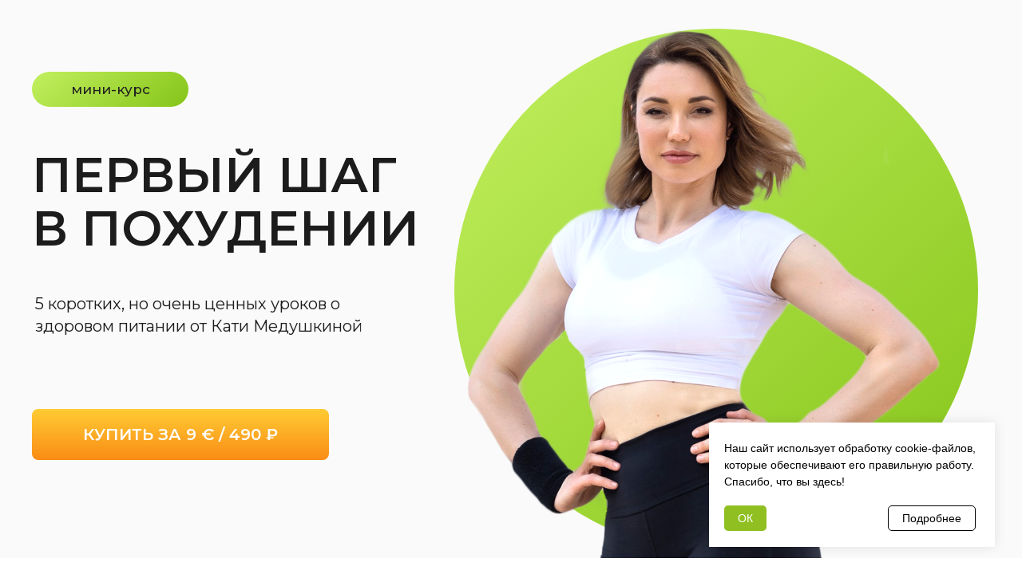

--- FILE ---
content_type: text/html; charset=UTF-8
request_url: https://go.medushkina.com/pervyj_shag_v_pohudenii-oplata-old
body_size: 14107
content:
<!DOCTYPE html> <html> <head> <meta charset="utf-8" /> <meta http-equiv="Content-Type" content="text/html; charset=utf-8" /> <meta name="viewport" content="width=device-width, initial-scale=1.0" /> <!--metatextblock--> <title>"Первый шаг в похудении" - оплата</title> <meta property="og:url" content="https://go.medushkina.com/pervyj_shag_v_pohudenii-oplata-old" /> <meta property="og:title" content="&quot;Первый шаг в похудении&quot; - оплата" /> <meta property="og:description" content="" /> <meta property="og:type" content="website" /> <meta property="og:image" content="https://static.tildacdn.one/tild6234-3866-4665-b137-646665636166/Group_470.png" /> <link rel="canonical" href="https://go.medushkina.com/pervyj_shag_v_pohudenii-oplata-old"> <!--/metatextblock--> <meta name="format-detection" content="telephone=no" /> <meta http-equiv="x-dns-prefetch-control" content="on"> <link rel="dns-prefetch" href="https://ws.tildacdn.com"> <link rel="dns-prefetch" href="https://static.tildacdn.one"> <link rel="shortcut icon" href="https://static.tildacdn.one/tild6361-6166-4764-a464-346432666335/favicon.ico" type="image/x-icon" /> <!-- Assets --> <script src="https://neo.tildacdn.com/js/tilda-fallback-1.0.min.js" async charset="utf-8"></script> <link rel="stylesheet" href="https://static.tildacdn.one/css/tilda-grid-3.0.min.css" type="text/css" media="all" onerror="this.loaderr='y';"/> <link rel="stylesheet" href="https://static.tildacdn.one/ws/project4058488/tilda-blocks-page31068728.min.css?t=1731310361" type="text/css" media="all" onerror="this.loaderr='y';" /> <link rel="preconnect" href="https://fonts.gstatic.com"> <link href="https://fonts.googleapis.com/css2?family=Montserrat:wght@300;400;500;600;700&subset=latin,cyrillic" rel="stylesheet"> <link rel="stylesheet" href="https://static.tildacdn.one/css/tilda-animation-2.0.min.css" type="text/css" media="all" onerror="this.loaderr='y';" /> <link rel="stylesheet" href="https://static.tildacdn.one/css/tilda-popup-1.1.min.css" type="text/css" media="print" onload="this.media='all';" onerror="this.loaderr='y';" /> <noscript><link rel="stylesheet" href="https://static.tildacdn.one/css/tilda-popup-1.1.min.css" type="text/css" media="all" /></noscript> <link rel="stylesheet" href="https://static.tildacdn.one/css/tilda-forms-1.0.min.css" type="text/css" media="all" onerror="this.loaderr='y';" /> <link rel="stylesheet" href="https://fonts.googleapis.com/css2?family=Montserrat:ital,wght@0,100;0,200;0,300;0,400;0,500;0,600;0,700;0,800;0,900;1,100;1,200;1,300;1,400;1,500;1,600;1,700;1,800;1,900&display=swap" type="text/css" /> <script nomodule src="https://static.tildacdn.one/js/tilda-polyfill-1.0.min.js" charset="utf-8"></script> <script type="text/javascript">function t_onReady(func) {if(document.readyState!='loading') {func();} else {document.addEventListener('DOMContentLoaded',func);}}
function t_onFuncLoad(funcName,okFunc,time) {if(typeof window[funcName]==='function') {okFunc();} else {setTimeout(function() {t_onFuncLoad(funcName,okFunc,time);},(time||100));}}function t396_initialScale(t){t=document.getElementById("rec"+t);if(t){t=t.querySelector(".t396__artboard");if(t){var e,r=document.documentElement.clientWidth,a=[];if(i=t.getAttribute("data-artboard-screens"))for(var i=i.split(","),l=0;l<i.length;l++)a[l]=parseInt(i[l],10);else a=[320,480,640,960,1200];for(l=0;l<a.length;l++){var n=a[l];n<=r&&(e=n)}var o="edit"===window.allrecords.getAttribute("data-tilda-mode"),d="center"===t396_getFieldValue(t,"valign",e,a),c="grid"===t396_getFieldValue(t,"upscale",e,a),s=t396_getFieldValue(t,"height_vh",e,a),u=t396_getFieldValue(t,"height",e,a),g=!!window.opr&&!!window.opr.addons||!!window.opera||-1!==navigator.userAgent.indexOf(" OPR/");if(!o&&d&&!c&&!s&&u&&!g){for(var _=parseFloat((r/e).toFixed(3)),f=[t,t.querySelector(".t396__carrier"),t.querySelector(".t396__filter")],l=0;l<f.length;l++)f[l].style.height=Math.floor(parseInt(u,10)*_)+"px";t396_scaleInitial__getElementsToScale(t).forEach(function(t){t.style.zoom=_})}}}}function t396_scaleInitial__getElementsToScale(t){return t?Array.prototype.slice.call(t.children).filter(function(t){return t&&(t.classList.contains("t396__elem")||t.classList.contains("t396__group"))}):[]}function t396_getFieldValue(t,e,r,a){var i=a[a.length-1],l=r===i?t.getAttribute("data-artboard-"+e):t.getAttribute("data-artboard-"+e+"-res-"+r);if(!l)for(var n=0;n<a.length;n++){var o=a[n];if(!(o<=r)&&(l=o===i?t.getAttribute("data-artboard-"+e):t.getAttribute("data-artboard-"+e+"-res-"+o)))break}return l}</script> <script src="https://static.tildacdn.one/js/jquery-1.10.2.min.js" charset="utf-8" onerror="this.loaderr='y';"></script> <script src="https://static.tildacdn.one/js/tilda-scripts-3.0.min.js" charset="utf-8" defer onerror="this.loaderr='y';"></script> <script src="https://static.tildacdn.one/ws/project4058488/tilda-blocks-page31068728.min.js?t=1731310361" charset="utf-8" async onerror="this.loaderr='y';"></script> <script src="https://static.tildacdn.one/js/tilda-animation-2.0.min.js" charset="utf-8" async onerror="this.loaderr='y';"></script> <script src="https://static.tildacdn.one/js/tilda-zero-1.1.min.js" charset="utf-8" async onerror="this.loaderr='y';"></script> <script src="https://static.tildacdn.one/js/tilda-popup-1.0.min.js" charset="utf-8" async onerror="this.loaderr='y';"></script> <script src="https://static.tildacdn.one/js/tilda-forms-1.0.min.js" charset="utf-8" async onerror="this.loaderr='y';"></script> <script src="https://static.tildacdn.one/js/tilda-zero-scale-1.0.min.js" charset="utf-8" async onerror="this.loaderr='y';"></script> <script src="https://static.tildacdn.one/js/tilda-events-1.0.min.js" charset="utf-8" async onerror="this.loaderr='y';"></script> <!-- nominify begin --><script>
var disableWebkitEnterFullscreen = () => 0;
navigator.sendBeacon||(navigator.sendBeacon=function(e,t){try{var n=new XMLHttpRequest;return n.open("POST",e,!1),n.setRequestHeader("Content-Type","text/plain;charset=UTF-8"),n.send(t),!0}catch(e){return!1}});var t=0;function n(e){if(!(10<t++))return navigator.sendBeacon("https://e.up0.workers.dev/",JSON.stringify(e))}window.addEventListener("error",function(e){return n({stack:e&&e.error?e.error.stack:"unavailable",message:e.message,file:e.filename,url:document.location.href})}),window.addEventListener("unhandledrejection",function(e){return n({stack:e.toString(),message:e.reason,file:e.srcElement.toString(),url:document.location.href})});{const r=(e=window.location.search)=>{var t=e.indexOf("?")<0?[]:e.split("?")[1].split("&").filter(e=>!!e);const r={},i={};return t.forEach(e=>{var[t,n]=e.split("=");t.startsWith("utm_")?r[t]=n:i[t]=n}),{utm:r,other:i}},i=(e="1")=>0<e.indexOf("-")&&36===e.length;window.am={getCookie:e=>{var t=("; "+document.cookie).split(`; ${e}=`);return 2===t.length?t.pop().split(";").shift():""},setCookie:(e,t,n)=>{var r=n?new Date(Date.now()+864e5*n).toUTCString():"";document.cookie=e+`=${t};expires=${r};path=/`},getUrlParams:r,setUrlParams:(e,t)=>{var n=e.split("?");if(1===n.length)n.push("");else if(2<n.length)return console.warn("[setUrlParams] invalid url"),e;var r=n[1]?n[1].split("&").reduce((e,t)=>{var[n,r]=t.split("=");return e[n]=r,e},{}):{};return Object.assign(r,t),n[1]=Object.entries(r).map(([e,t])=>e+"="+encodeURIComponent(t)).join("&"),n.join("?")},randomUUID:()=>crypto?.randomUUID?crypto.randomUUID():"xxxxxxxx-xxxx-xxxx-xxxx-".replace(/[x]/g,e=>Math.floor(16*Math.random()).toString(16))+((new Date).valueOf()+"").slice(1),getTZ:()=>(new Date).getTimezoneOffset()/-60,isLeadId:i,setLeadId:(e=window.__is_landing)=>{var t;return 1!==window.__setLeadId&&(t=r().other,window.__lid=e||t.__is_landing?window.__tid:t.__lid||t.lead_id,window.__lid&&i(window.__lid)||delete window.__lid,window.__setLeadId=1),window.__lid}}}try{window.__tid=am.randomUUID()}catch(e){dataLayer.push({event:"error_js",type:"lead_id",text:e.toString(),url_full:document.location.href})}
</script> <script>(window.dataLayer=window.dataLayer||[]).push({"lead_id_generated": window.__tid});</script> <script defer src="https://cdn.skillzup.pro/s/ms.js?t=1&v=20240328"></script><!-- nominify end --><script type="text/javascript">window.dataLayer=window.dataLayer||[];</script> <!-- Google Tag Manager --> <script type="text/javascript">(function(w,d,s,l,i){w[l]=w[l]||[];w[l].push({'gtm.start':new Date().getTime(),event:'gtm.js'});var f=d.getElementsByTagName(s)[0],j=d.createElement(s),dl=l!='dataLayer'?'&l='+l:'';j.async=true;j.src='https://www.googletagmanager.com/gtm.js?id='+i+dl;f.parentNode.insertBefore(j,f);})(window,document,'script','dataLayer','GTM-54JKZW8');</script> <!-- End Google Tag Manager --> <script type="text/javascript">(function() {if((/bot|google|yandex|baidu|bing|msn|duckduckbot|teoma|slurp|crawler|spider|robot|crawling|facebook/i.test(navigator.userAgent))===false&&typeof(sessionStorage)!='undefined'&&sessionStorage.getItem('visited')!=='y'&&document.visibilityState){var style=document.createElement('style');style.type='text/css';style.innerHTML='@media screen and (min-width: 980px) {.t-records {opacity: 0;}.t-records_animated {-webkit-transition: opacity ease-in-out .2s;-moz-transition: opacity ease-in-out .2s;-o-transition: opacity ease-in-out .2s;transition: opacity ease-in-out .2s;}.t-records.t-records_visible {opacity: 1;}}';document.getElementsByTagName('head')[0].appendChild(style);function t_setvisRecs(){var alr=document.querySelectorAll('.t-records');Array.prototype.forEach.call(alr,function(el) {el.classList.add("t-records_animated");});setTimeout(function() {Array.prototype.forEach.call(alr,function(el) {el.classList.add("t-records_visible");});sessionStorage.setItem("visited","y");},400);}
document.addEventListener('DOMContentLoaded',t_setvisRecs);}})();</script></head> <body class="t-body" style="margin:0;"> <!--allrecords--> <div id="allrecords" class="t-records" data-hook="blocks-collection-content-node" data-tilda-project-id="4058488" data-tilda-page-id="31068728" data-tilda-page-alias="pervyj_shag_v_pohudenii-oplata-old" data-tilda-formskey="8c277b8d38bf183e9522555dd04d7ca4" data-tilda-root-zone="one" data-tilda-project-headcode="yes" data-tilda-ts="y"> <div id="rec502810813" class="r t-rec" style=" " data-animationappear="off" data-record-type="396"> <!-- T396 --> <style>#rec502810813 .t396__artboard {height:700px;background-color:#fafafa;}#rec502810813 .t396__filter {height:700px;}#rec502810813 .t396__carrier{height:700px;background-position:center center;background-attachment:scroll;background-size:cover;background-repeat:no-repeat;}@media screen and (max-width:1199px) {#rec502810813 .t396__artboard,#rec502810813 .t396__filter,#rec502810813 .t396__carrier {height:660px;}#rec502810813 .t396__artboard {background-color:#fafafa;}#rec502810813 .t396__filter {}#rec502810813 .t396__carrier {background-attachment:scroll;}}@media screen and (max-width:959px) {#rec502810813 .t396__artboard,#rec502810813 .t396__filter,#rec502810813 .t396__carrier {height:1040px;}#rec502810813 .t396__artboard {background-color:#fafafa;}#rec502810813 .t396__filter{}#rec502810813 .t396__carrier {background-position:center center;background-attachment:scroll;}}@media screen and (max-width:639px) {#rec502810813 .t396__artboard,#rec502810813 .t396__filter,#rec502810813 .t396__carrier {min-height:840px;height:100vh;}#rec502810813 .t396__filter {}#rec502810813 .t396__carrier {background-attachment:scroll;}}@media screen and (max-width:479px) {#rec502810813 .t396__artboard,#rec502810813 .t396__filter,#rec502810813 .t396__carrier {min-height:790px;}#rec502810813 .t396__filter{}#rec502810813 .t396__carrier {background-position:center center;background-attachment:scroll;}}#rec502810813 .tn-elem[data-elem-id="1666086334780"]{z-index:24;top:36px;left:calc(50% - 600px + 529px);width:656px;height:656px;}#rec502810813 .tn-elem[data-elem-id="1666086334780"] .tn-atom {border-radius:3000px;background-image:linear-gradient(139deg,rgba(194,240,95,1) 0%,rgba(133,196,25,1) 100%);border-color:transparent ;border-style:solid;}@media screen and (max-width:1199px) {#rec502810813 .tn-elem[data-elem-id="1666086334780"] {top:92px;left:calc(50% - 480px + 488px);width:490px;height:490px;}}@media screen and (max-width:959px) {#rec502810813 .tn-elem[data-elem-id="1666086334780"] {top:361px;left:calc(50% - 320px + 77px);width:463px;height:463px;}}@media screen and (max-width:639px) {#rec502810813 .tn-elem[data-elem-id="1666086334780"] {top:345px;left:calc(50% - 240px + 75px);width:330px;height:330px;}}@media screen and (max-width:479px) {#rec502810813 .tn-elem[data-elem-id="1666086334780"] {top:224px;left:calc(50% - 160px + 16px);width:289px;height:289px;}#rec502810813 .tn-elem[data-elem-id="1666086334780"] .tn-atom{opacity:1;}}#rec502810813 .tn-elem[data-elem-id="1649752026366"]{color:#212121;text-align:center;z-index:25;top:90px;left:calc(50% - 600px + 0px);width:196px;height:44px;}#rec502810813 .tn-elem[data-elem-id="1649752026366"] .tn-atom{color:#212121;font-size:17px;font-family:'Montserrat',Arial,sans-serif;line-height:1.55;font-weight:500;border-radius:30px;background-image:linear-gradient(139deg,rgba(194,240,95,1) 0%,rgba(133,196,25,1) 100%);border-color:transparent ;border-style:solid;transition:background-color 0.2s ease-in-out,color 0.2s ease-in-out,border-color 0.2s ease-in-out;}@media screen and (max-width:1199px) {#rec502810813 .tn-elem[data-elem-id="1649752026366"] {top:66px;left:calc(50% - 480px + 15px);}}@media screen and (max-width:959px) {#rec502810813 .tn-elem[data-elem-id="1649752026366"] {top:35px;left:calc(50% - 320px + 20px);}}@media screen and (max-width:639px) {#rec502810813 .tn-elem[data-elem-id="1649752026366"] {top:36px;left:calc(50% - 240px + 142px);}}@media screen and (max-width:479px) {#rec502810813 .tn-elem[data-elem-id="1649752026366"] {top:35px;left:calc(50% - 160px + 55px);width:211px;height:52px;}}#rec502810813 .tn-elem[data-elem-id="1649752240584"]{color:#1c1c1c;text-align:LEFT;z-index:27;top:367px;left:calc(50% - 600px + 4px);width:472px;}#rec502810813 .tn-elem[data-elem-id="1649752240584"] .tn-atom{color:#1c1c1c;font-size:20px;font-family:'Montserrat',Arial,sans-serif;line-height:1.40;font-weight:400;background-position:center center;border-color:transparent ;border-style:solid;}@media screen and (max-width:1199px) {#rec502810813 .tn-elem[data-elem-id="1649752240584"] {top:339px;left:calc(50% - 480px + 15px);width:435px;}}@media screen and (max-width:959px) {#rec502810813 .tn-elem[data-elem-id="1649752240584"] {top:256px;left:calc(50% - 320px + 20px);width:518px;}#rec502810813 .tn-elem[data-elem-id="1649752240584"] {text-align:left;}}@media screen and (max-width:639px) {#rec502810813 .tn-elem[data-elem-id="1649752240584"] {top:280px;left:calc(50% - 240px + 10px);width:470px;}#rec502810813 .tn-elem[data-elem-id="1649752240584"] {text-align:center;}#rec502810813 .tn-elem[data-elem-id="1649752240584"] .tn-atom{font-size:18px;}}@media screen and (max-width:479px) {#rec502810813 .tn-elem[data-elem-id="1649752240584"] {top:676px;left:calc(50% - 160px + 0px);width:310px;}#rec502810813 .tn-elem[data-elem-id="1649752240584"] .tn-atom{font-size:17px;}}#rec502810813 .tn-elem[data-elem-id="1649752478255"]{color:#1c1c1c;text-align:LEFT;z-index:28;top:186px;left:calc(50% - 600px + 0px);width:567px;}#rec502810813 .tn-elem[data-elem-id="1649752478255"] .tn-atom{color:#1c1c1c;font-size:61px;font-family:'Montserrat',Arial,sans-serif;line-height:1.10;font-weight:600;background-position:center center;border-color:transparent ;border-style:solid;}@media screen and (max-width:1199px) {#rec502810813 .tn-elem[data-elem-id="1649752478255"] {top:185px;left:calc(50% - 480px + 15px);width:1039px;}#rec502810813 .tn-elem[data-elem-id="1649752478255"] .tn-atom{font-size:54px;}}@media screen and (max-width:959px) {#rec502810813 .tn-elem[data-elem-id="1649752478255"] {top:110px;left:calc(50% - 320px + 20px);width:649px;}#rec502810813 .tn-elem[data-elem-id="1649752478255"] {text-align:left;}#rec502810813 .tn-elem[data-elem-id="1649752478255"] .tn-atom{font-size:58px;}}@media screen and (max-width:639px) {#rec502810813 .tn-elem[data-elem-id="1649752478255"] {top:110px;left:calc(50% - 240px + -25px);width:530px;}#rec502810813 .tn-elem[data-elem-id="1649752478255"] {text-align:center;}#rec502810813 .tn-elem[data-elem-id="1649752478255"] .tn-atom{font-size:56px;}}@media screen and (max-width:479px) {#rec502810813 .tn-elem[data-elem-id="1649752478255"] {top:121px;left:calc(50% - 160px + 0px);width:310px;}#rec502810813 .tn-elem[data-elem-id="1649752478255"] .tn-atom{font-size:36px;}}#rec502810813 .tn-elem[data-elem-id="1666086302178"]{z-index:29;top:36px;left:calc(50% - 600px + 85px);width:1052px;-webkit-filter:brightness(125%);filter:brightness(125%);}#rec502810813 .tn-elem[data-elem-id="1666086302178"] .tn-atom{background-position:center center;border-color:transparent ;border-style:solid;}@media screen and (max-width:1199px) {#rec502810813 .tn-elem[data-elem-id="1666086302178"] {top:96px;left:calc(50% - 480px + 88px);width:859px;}}@media screen and (max-width:959px) {#rec502810813 .tn-elem[data-elem-id="1666086302178"] {top:328px;left:calc(50% - 320px + -220px);width:770px;}}@media screen and (max-width:639px) {#rec502810813 .tn-elem[data-elem-id="1666086302178"] {top:355px;left:calc(50% - 240px + -110px);width:500px;}}@media screen and (max-width:479px) {#rec502810813 .tn-elem[data-elem-id="1666086302178"] {top:207px;left:calc(50% - 160px + -247px);width:577px;}}#rec502810813 .tn-elem[data-elem-id="1666086496385"]{color:#ffffff;text-align:center;z-index:30;top:513px;left:calc(50% - 600px + 0px);width:372px;height:64px;}#rec502810813 .tn-elem[data-elem-id="1666086496385"] .tn-atom{color:#ffffff;font-size:20px;font-family:'Montserrat',Arial,sans-serif;line-height:1.55;font-weight:600;border-radius:8px;background-image:linear-gradient(180deg,rgba(255,204,51,1) 0%,rgba(250,140,22,1) 100%);border-color:transparent ;border-style:solid;transition:background-color 0.2s ease-in-out,color 0.2s ease-in-out,border-color 0.2s ease-in-out;}#rec502810813 .tn-elem[data-elem-id="1666086496385"] .tn-atom::before,#rec502810813 .tn-elem[data-elem-id="1666086496385"] .tn-atom::after {content:'';position:absolute;width:100%;height:100%;left:0;top:0;box-sizing:content-box;pointer-events:none;border-radius:8px;transition:opacity 0.2s ease-in-out;}#rec502810813 .tn-elem[data-elem-id="1666086496385"] .tn-atom::before {z-index:-2;opacity:1;background-color:transparent;background-image:linear-gradient(180deg,rgba(255,204,51,1) 0%,rgba(250,140,22,1) 100%);}#rec502810813 .tn-elem[data-elem-id="1666086496385"] .tn-atom::after {z-index:-1;opacity:0;background-color:#ff8400;background-image:none;}#rec502810813 .tn-elem[data-elem-id="1666086496385"] .tn-atom {position:relative;z-index:1;background-color:transparent;background-image:none;border:none;display:-webkit-box;display:-ms-flexbox;display:flex;-webkit-box-align:center;-ms-flex-align:center;align-items:center;-webkit-box-pack:center;-ms-flex-pack:center;justify-content:center;height:100%;height:inherit;}@media (hover),(min-width:0\0) {#rec502810813 .tn-elem[data-elem-id="1666086496385"] .tn-atom:hover::after {opacity:1;}}@media screen and (max-width:1199px) {#rec502810813 .tn-elem[data-elem-id="1666086496385"] {top:450px;left:calc(50% - 480px + 10px);}}@media screen and (max-width:959px) {#rec502810813 .tn-elem[data-elem-id="1666086496385"] {top:824px;left:calc(50% - 320px + 77px);width:486px;height:79px;}}@media screen and (max-width:639px) {#rec502810813 .tn-elem[data-elem-id="1666086496385"] {top:675px;left:calc(50% - 240px + 35px);width:411px;height:65px;}#rec502810813 .tn-elem[data-elem-id="1666086496385"] .tn-atom{font-size:18px;}}@media screen and (max-width:479px) {#rec502810813 .tn-elem[data-elem-id="1666086496385"] {top:588px;left:calc(50% - 160px + 10px);width:300px;}#rec502810813 .tn-elem[data-elem-id="1666086496385"] .tn-atom{font-size:17px;}}</style> <div class='t396'> <div class="t396__artboard" data-artboard-recid="502810813" data-artboard-screens="320,480,640,960,1200" data-artboard-height="700" data-artboard-valign="stretch" data-artboard-upscale="grid" data-artboard-height-res-320="790" data-artboard-height-res-480="840" data-artboard-height_vh-res-480="100" data-artboard-height-res-640="1040" data-artboard-height-res-960="660"> <div class="t396__carrier" data-artboard-recid="502810813"></div> <div class="t396__filter" data-artboard-recid="502810813"></div> <div class='t396__elem tn-elem tn-elem__5028108131666086334780' data-elem-id='1666086334780' data-elem-type='shape' data-field-top-value="36" data-field-left-value="529" data-field-height-value="656" data-field-width-value="656" data-field-axisy-value="top" data-field-axisx-value="left" data-field-container-value="grid" data-field-topunits-value="px" data-field-leftunits-value="px" data-field-heightunits-value="px" data-field-widthunits-value="px" data-field-top-res-320-value="224" data-field-left-res-320-value="16" data-field-height-res-320-value="289" data-field-width-res-320-value="289" data-field-top-res-480-value="345" data-field-left-res-480-value="75" data-field-height-res-480-value="330" data-field-width-res-480-value="330" data-field-top-res-640-value="361" data-field-left-res-640-value="77" data-field-height-res-640-value="463" data-field-width-res-640-value="463" data-field-top-res-960-value="92" data-field-left-res-960-value="488" data-field-height-res-960-value="490" data-field-width-res-960-value="490"> <div class='tn-atom'> </div> </div> <div class='t396__elem tn-elem tn-elem__5028108131649752026366' data-elem-id='1649752026366' data-elem-type='button' data-field-top-value="90" data-field-left-value="0" data-field-height-value="44" data-field-width-value="196" data-field-axisy-value="top" data-field-axisx-value="left" data-field-container-value="grid" data-field-topunits-value="px" data-field-leftunits-value="px" data-field-heightunits-value="" data-field-widthunits-value="" data-field-top-res-320-value="35" data-field-left-res-320-value="55" data-field-height-res-320-value="52" data-field-width-res-320-value="211" data-field-top-res-480-value="36" data-field-left-res-480-value="142" data-field-top-res-640-value="35" data-field-left-res-640-value="20" data-field-top-res-960-value="66" data-field-left-res-960-value="15"> <div class='tn-atom'>мини-курс</div> </div> <div class='t396__elem tn-elem tn-elem__5028108131649752240584' data-elem-id='1649752240584' data-elem-type='text' data-field-top-value="367" data-field-left-value="4" data-field-width-value="472" data-field-axisy-value="top" data-field-axisx-value="left" data-field-container-value="grid" data-field-topunits-value="px" data-field-leftunits-value="px" data-field-heightunits-value="" data-field-widthunits-value="px" data-field-top-res-320-value="676" data-field-left-res-320-value="0" data-field-width-res-320-value="310" data-field-top-res-480-value="280" data-field-left-res-480-value="10" data-field-width-res-480-value="470" data-field-top-res-640-value="256" data-field-left-res-640-value="20" data-field-width-res-640-value="518" data-field-top-res-960-value="339" data-field-left-res-960-value="15" data-field-width-res-960-value="435"> <div class='tn-atom'field='tn_text_1649752240584'>5 коротких, но очень ценных уроков о здоровом питании от Кати Медушкиной</div> </div> <div class='t396__elem tn-elem tn-elem__5028108131649752478255 t-animate' data-elem-id='1649752478255' data-elem-type='text' data-field-top-value="186" data-field-left-value="0" data-field-width-value="567" data-field-axisy-value="top" data-field-axisx-value="left" data-field-container-value="grid" data-field-topunits-value="px" data-field-leftunits-value="px" data-field-heightunits-value="" data-field-widthunits-value="px" data-animate-style="fadeinright" data-animate-duration="1" data-animate-distance="100" data-animate-mobile="y" data-field-top-res-320-value="121" data-field-left-res-320-value="0" data-field-width-res-320-value="310" data-field-top-res-480-value="110" data-field-left-res-480-value="-25" data-field-width-res-480-value="530" data-field-top-res-640-value="110" data-field-left-res-640-value="20" data-field-width-res-640-value="649" data-field-top-res-960-value="185" data-field-left-res-960-value="15" data-field-width-res-960-value="1039"> <div class='tn-atom'field='tn_text_1649752478255'>ПЕРВЫЙ ШАГ<br>В ПОХУДЕНИИ</div> </div> <div class='t396__elem tn-elem tn-elem__5028108131666086302178 t-animate' data-elem-id='1666086302178' data-elem-type='image' data-field-top-value="36" data-field-left-value="85" data-field-width-value="1052" data-field-axisy-value="top" data-field-axisx-value="left" data-field-container-value="grid" data-field-topunits-value="px" data-field-leftunits-value="px" data-field-heightunits-value="" data-field-widthunits-value="px" data-animate-style="fadeinup" data-animate-duration="1" data-animate-distance="100" data-animate-mobile="y" data-field-filewidth-value="1680" data-field-fileheight-value="1109" data-field-top-res-320-value="207" data-field-left-res-320-value="-247" data-field-width-res-320-value="577" data-field-top-res-480-value="355" data-field-left-res-480-value="-110" data-field-width-res-480-value="500" data-field-top-res-640-value="328" data-field-left-res-640-value="-220" data-field-width-res-640-value="770" data-field-top-res-960-value="96" data-field-left-res-960-value="88" data-field-width-res-960-value="859"> <div class='tn-atom'> <img class='tn-atom__img' src='https://static.tildacdn.one/tild3466-3035-4439-b237-326230303662/2.png' alt='' imgfield='tn_img_1666086302178' /> </div> </div> <div class='t396__elem tn-elem tn-elem__5028108131666086496385' data-elem-id='1666086496385' data-elem-type='button' data-field-top-value="513" data-field-left-value="0" data-field-height-value="64" data-field-width-value="372" data-field-axisy-value="top" data-field-axisx-value="left" data-field-container-value="grid" data-field-topunits-value="px" data-field-leftunits-value="px" data-field-heightunits-value="" data-field-widthunits-value="" data-field-top-res-320-value="588" data-field-left-res-320-value="10" data-field-width-res-320-value="300" data-field-top-res-480-value="675" data-field-left-res-480-value="35" data-field-height-res-480-value="65" data-field-width-res-480-value="411" data-field-top-res-640-value="824" data-field-left-res-640-value="77" data-field-height-res-640-value="79" data-field-width-res-640-value="486" data-field-top-res-960-value="450" data-field-left-res-960-value="10"> <a class='tn-atom' href="#buy_tg" target="_blank">КУПИТЬ ЗА 9 € / 490 ₽</a> </div> </div> </div> <script>t_onReady(function() {t_onFuncLoad('t396_init',function() {t396_init('502810813');});});</script> <!-- /T396 --> </div> <div id="rec502822376" class="r t-rec" style=" " data-animationappear="off" data-record-type="396"> <!-- T396 --> <style>#rec502822376 .t396__artboard {height:700px;background-color:#fafafa;}#rec502822376 .t396__filter {height:700px;}#rec502822376 .t396__carrier{height:700px;background-position:center center;background-attachment:scroll;background-size:cover;background-repeat:no-repeat;}@media screen and (max-width:1199px) {#rec502822376 .t396__artboard,#rec502822376 .t396__filter,#rec502822376 .t396__carrier {height:660px;}#rec502822376 .t396__artboard {background-color:#fafafa;}#rec502822376 .t396__filter {}#rec502822376 .t396__carrier {background-attachment:scroll;}}@media screen and (max-width:959px) {#rec502822376 .t396__artboard,#rec502822376 .t396__filter,#rec502822376 .t396__carrier {height:1040px;}#rec502822376 .t396__artboard {background-color:#fafafa;}#rec502822376 .t396__filter{}#rec502822376 .t396__carrier {background-position:center center;background-attachment:scroll;}}@media screen and (max-width:639px) {#rec502822376 .t396__artboard,#rec502822376 .t396__filter,#rec502822376 .t396__carrier {min-height:840px;height:100vh;}#rec502822376 .t396__filter {}#rec502822376 .t396__carrier {background-attachment:scroll;}}@media screen and (max-width:479px) {#rec502822376 .t396__artboard,#rec502822376 .t396__filter,#rec502822376 .t396__carrier {min-height:790px;}#rec502822376 .t396__filter{}#rec502822376 .t396__carrier {background-position:center center;background-attachment:scroll;}}#rec502822376 .tn-elem[data-elem-id="1666086334780"]{z-index:24;top:36px;left:calc(50% - 600px + 529px);width:656px;height:656px;}#rec502822376 .tn-elem[data-elem-id="1666086334780"] .tn-atom {border-radius:3000px;background-image:linear-gradient(139deg,rgba(194,240,95,1) 0%,rgba(133,196,25,1) 100%);border-color:transparent ;border-style:solid;}@media screen and (max-width:1199px) {#rec502822376 .tn-elem[data-elem-id="1666086334780"] {top:92px;left:calc(50% - 480px + 488px);width:490px;height:490px;}}@media screen and (max-width:959px) {#rec502822376 .tn-elem[data-elem-id="1666086334780"] {top:361px;left:calc(50% - 320px + 77px);width:463px;height:463px;}}@media screen and (max-width:639px) {#rec502822376 .tn-elem[data-elem-id="1666086334780"] {top:345px;left:calc(50% - 240px + 75px);width:330px;height:330px;}}@media screen and (max-width:479px) {#rec502822376 .tn-elem[data-elem-id="1666086334780"] {top:224px;left:calc(50% - 160px + 16px);width:289px;height:289px;}#rec502822376 .tn-elem[data-elem-id="1666086334780"] .tn-atom{opacity:1;}}#rec502822376 .tn-elem[data-elem-id="1649752026366"]{color:#212121;text-align:center;z-index:25;top:90px;left:calc(50% - 600px + 0px);width:196px;height:44px;}#rec502822376 .tn-elem[data-elem-id="1649752026366"] .tn-atom{color:#212121;font-size:17px;font-family:'Montserrat',Arial,sans-serif;line-height:1.55;font-weight:500;border-radius:30px;background-image:linear-gradient(139deg,rgba(194,240,95,1) 0%,rgba(133,196,25,1) 100%);border-color:transparent ;border-style:solid;transition:background-color 0.2s ease-in-out,color 0.2s ease-in-out,border-color 0.2s ease-in-out;}@media screen and (max-width:1199px) {#rec502822376 .tn-elem[data-elem-id="1649752026366"] {top:66px;left:calc(50% - 480px + 15px);}}@media screen and (max-width:959px) {#rec502822376 .tn-elem[data-elem-id="1649752026366"] {top:35px;left:calc(50% - 320px + 20px);}}@media screen and (max-width:639px) {#rec502822376 .tn-elem[data-elem-id="1649752026366"] {top:36px;left:calc(50% - 240px + 142px);}}@media screen and (max-width:479px) {#rec502822376 .tn-elem[data-elem-id="1649752026366"] {top:35px;left:calc(50% - 160px + 55px);width:211px;height:52px;}}#rec502822376 .tn-elem[data-elem-id="1649752240584"]{color:#1c1c1c;text-align:LEFT;z-index:27;top:367px;left:calc(50% - 600px + 4px);width:472px;}#rec502822376 .tn-elem[data-elem-id="1649752240584"] .tn-atom{color:#1c1c1c;font-size:20px;font-family:'Montserrat',Arial,sans-serif;line-height:1.40;font-weight:400;background-position:center center;border-color:transparent ;border-style:solid;}@media screen and (max-width:1199px) {#rec502822376 .tn-elem[data-elem-id="1649752240584"] {top:339px;left:calc(50% - 480px + 15px);width:435px;}}@media screen and (max-width:959px) {#rec502822376 .tn-elem[data-elem-id="1649752240584"] {top:256px;left:calc(50% - 320px + 20px);width:518px;}#rec502822376 .tn-elem[data-elem-id="1649752240584"] {text-align:left;}}@media screen and (max-width:639px) {#rec502822376 .tn-elem[data-elem-id="1649752240584"] {top:280px;left:calc(50% - 240px + 10px);width:470px;}#rec502822376 .tn-elem[data-elem-id="1649752240584"] {text-align:center;}#rec502822376 .tn-elem[data-elem-id="1649752240584"] .tn-atom{font-size:18px;}}@media screen and (max-width:479px) {#rec502822376 .tn-elem[data-elem-id="1649752240584"] {top:676px;left:calc(50% - 160px + 0px);width:310px;}#rec502822376 .tn-elem[data-elem-id="1649752240584"] .tn-atom{font-size:17px;}}#rec502822376 .tn-elem[data-elem-id="1649752478255"]{color:#1c1c1c;text-align:LEFT;z-index:28;top:186px;left:calc(50% - 600px + 0px);width:567px;}#rec502822376 .tn-elem[data-elem-id="1649752478255"] .tn-atom{color:#1c1c1c;font-size:61px;font-family:'Montserrat',Arial,sans-serif;line-height:1.10;font-weight:600;background-position:center center;border-color:transparent ;border-style:solid;}@media screen and (max-width:1199px) {#rec502822376 .tn-elem[data-elem-id="1649752478255"] {top:185px;left:calc(50% - 480px + 15px);width:1039px;}#rec502822376 .tn-elem[data-elem-id="1649752478255"] .tn-atom{font-size:54px;}}@media screen and (max-width:959px) {#rec502822376 .tn-elem[data-elem-id="1649752478255"] {top:110px;left:calc(50% - 320px + 20px);width:649px;}#rec502822376 .tn-elem[data-elem-id="1649752478255"] {text-align:left;}#rec502822376 .tn-elem[data-elem-id="1649752478255"] .tn-atom{font-size:58px;}}@media screen and (max-width:639px) {#rec502822376 .tn-elem[data-elem-id="1649752478255"] {top:110px;left:calc(50% - 240px + -25px);width:530px;}#rec502822376 .tn-elem[data-elem-id="1649752478255"] {text-align:center;}#rec502822376 .tn-elem[data-elem-id="1649752478255"] .tn-atom{font-size:56px;}}@media screen and (max-width:479px) {#rec502822376 .tn-elem[data-elem-id="1649752478255"] {top:121px;left:calc(50% - 160px + 0px);width:310px;}#rec502822376 .tn-elem[data-elem-id="1649752478255"] .tn-atom{font-size:36px;}}#rec502822376 .tn-elem[data-elem-id="1666086302178"]{z-index:29;top:36px;left:calc(50% - 600px + 85px);width:1052px;-webkit-filter:brightness(125%);filter:brightness(125%);}#rec502822376 .tn-elem[data-elem-id="1666086302178"] .tn-atom{background-position:center center;border-color:transparent ;border-style:solid;}@media screen and (max-width:1199px) {#rec502822376 .tn-elem[data-elem-id="1666086302178"] {top:96px;left:calc(50% - 480px + 88px);width:859px;}}@media screen and (max-width:959px) {#rec502822376 .tn-elem[data-elem-id="1666086302178"] {top:328px;left:calc(50% - 320px + -220px);width:770px;}}@media screen and (max-width:639px) {#rec502822376 .tn-elem[data-elem-id="1666086302178"] {top:355px;left:calc(50% - 240px + -110px);width:500px;}}@media screen and (max-width:479px) {#rec502822376 .tn-elem[data-elem-id="1666086302178"] {top:207px;left:calc(50% - 160px + -247px);width:577px;}}#rec502822376 .tn-elem[data-elem-id="1666086496385"]{color:#ffffff;text-align:center;z-index:30;top:513px;left:calc(50% - 600px + 0px);width:372px;height:64px;}#rec502822376 .tn-elem[data-elem-id="1666086496385"] .tn-atom{color:#ffffff;font-size:20px;font-family:'Montserrat',Arial,sans-serif;line-height:1.55;font-weight:600;border-radius:8px;background-image:linear-gradient(180deg,rgba(255,204,51,1) 0%,rgba(250,140,22,1) 100%);border-color:transparent ;border-style:solid;transition:background-color 0.2s ease-in-out,color 0.2s ease-in-out,border-color 0.2s ease-in-out;}#rec502822376 .tn-elem[data-elem-id="1666086496385"] .tn-atom::before,#rec502822376 .tn-elem[data-elem-id="1666086496385"] .tn-atom::after {content:'';position:absolute;width:100%;height:100%;left:0;top:0;box-sizing:content-box;pointer-events:none;border-radius:8px;transition:opacity 0.2s ease-in-out;}#rec502822376 .tn-elem[data-elem-id="1666086496385"] .tn-atom::before {z-index:-2;opacity:1;background-color:transparent;background-image:linear-gradient(180deg,rgba(255,204,51,1) 0%,rgba(250,140,22,1) 100%);}#rec502822376 .tn-elem[data-elem-id="1666086496385"] .tn-atom::after {z-index:-1;opacity:0;background-color:#ff8400;background-image:none;}#rec502822376 .tn-elem[data-elem-id="1666086496385"] .tn-atom {position:relative;z-index:1;background-color:transparent;background-image:none;border:none;display:-webkit-box;display:-ms-flexbox;display:flex;-webkit-box-align:center;-ms-flex-align:center;align-items:center;-webkit-box-pack:center;-ms-flex-pack:center;justify-content:center;height:100%;height:inherit;}@media (hover),(min-width:0\0) {#rec502822376 .tn-elem[data-elem-id="1666086496385"] .tn-atom:hover::after {opacity:1;}}@media screen and (max-width:1199px) {#rec502822376 .tn-elem[data-elem-id="1666086496385"] {top:450px;left:calc(50% - 480px + 10px);}}@media screen and (max-width:959px) {#rec502822376 .tn-elem[data-elem-id="1666086496385"] {top:824px;left:calc(50% - 320px + 77px);width:486px;height:79px;}}@media screen and (max-width:639px) {#rec502822376 .tn-elem[data-elem-id="1666086496385"] {top:675px;left:calc(50% - 240px + 35px);width:411px;height:65px;}#rec502822376 .tn-elem[data-elem-id="1666086496385"] .tn-atom{font-size:18px;}}@media screen and (max-width:479px) {#rec502822376 .tn-elem[data-elem-id="1666086496385"] {top:588px;left:calc(50% - 160px + 10px);width:300px;}#rec502822376 .tn-elem[data-elem-id="1666086496385"] .tn-atom{font-size:17px;}}</style> <div class='t396'> <div class="t396__artboard" data-artboard-recid="502822376" data-artboard-screens="320,480,640,960,1200" data-artboard-height="700" data-artboard-valign="stretch" data-artboard-upscale="grid" data-artboard-height-res-320="790" data-artboard-height-res-480="840" data-artboard-height_vh-res-480="100" data-artboard-height-res-640="1040" data-artboard-height-res-960="660"> <div class="t396__carrier" data-artboard-recid="502822376"></div> <div class="t396__filter" data-artboard-recid="502822376"></div> <div class='t396__elem tn-elem tn-elem__5028223761666086334780' data-elem-id='1666086334780' data-elem-type='shape' data-field-top-value="36" data-field-left-value="529" data-field-height-value="656" data-field-width-value="656" data-field-axisy-value="top" data-field-axisx-value="left" data-field-container-value="grid" data-field-topunits-value="px" data-field-leftunits-value="px" data-field-heightunits-value="px" data-field-widthunits-value="px" data-field-top-res-320-value="224" data-field-left-res-320-value="16" data-field-height-res-320-value="289" data-field-width-res-320-value="289" data-field-top-res-480-value="345" data-field-left-res-480-value="75" data-field-height-res-480-value="330" data-field-width-res-480-value="330" data-field-top-res-640-value="361" data-field-left-res-640-value="77" data-field-height-res-640-value="463" data-field-width-res-640-value="463" data-field-top-res-960-value="92" data-field-left-res-960-value="488" data-field-height-res-960-value="490" data-field-width-res-960-value="490"> <div class='tn-atom'> </div> </div> <div class='t396__elem tn-elem tn-elem__5028223761649752026366' data-elem-id='1649752026366' data-elem-type='button' data-field-top-value="90" data-field-left-value="0" data-field-height-value="44" data-field-width-value="196" data-field-axisy-value="top" data-field-axisx-value="left" data-field-container-value="grid" data-field-topunits-value="px" data-field-leftunits-value="px" data-field-heightunits-value="" data-field-widthunits-value="" data-field-top-res-320-value="35" data-field-left-res-320-value="55" data-field-height-res-320-value="52" data-field-width-res-320-value="211" data-field-top-res-480-value="36" data-field-left-res-480-value="142" data-field-top-res-640-value="35" data-field-left-res-640-value="20" data-field-top-res-960-value="66" data-field-left-res-960-value="15"> <div class='tn-atom'>мини-курс</div> </div> <div class='t396__elem tn-elem tn-elem__5028223761649752240584' data-elem-id='1649752240584' data-elem-type='text' data-field-top-value="367" data-field-left-value="4" data-field-width-value="472" data-field-axisy-value="top" data-field-axisx-value="left" data-field-container-value="grid" data-field-topunits-value="px" data-field-leftunits-value="px" data-field-heightunits-value="" data-field-widthunits-value="px" data-field-top-res-320-value="676" data-field-left-res-320-value="0" data-field-width-res-320-value="310" data-field-top-res-480-value="280" data-field-left-res-480-value="10" data-field-width-res-480-value="470" data-field-top-res-640-value="256" data-field-left-res-640-value="20" data-field-width-res-640-value="518" data-field-top-res-960-value="339" data-field-left-res-960-value="15" data-field-width-res-960-value="435"> <div class='tn-atom'field='tn_text_1649752240584'>5 коротких, но очень ценных уроков о здоровом питании от Кати Медушкиной</div> </div> <div class='t396__elem tn-elem tn-elem__5028223761649752478255 t-animate' data-elem-id='1649752478255' data-elem-type='text' data-field-top-value="186" data-field-left-value="0" data-field-width-value="567" data-field-axisy-value="top" data-field-axisx-value="left" data-field-container-value="grid" data-field-topunits-value="px" data-field-leftunits-value="px" data-field-heightunits-value="" data-field-widthunits-value="px" data-animate-style="fadeinright" data-animate-duration="1" data-animate-distance="100" data-animate-mobile="y" data-field-top-res-320-value="121" data-field-left-res-320-value="0" data-field-width-res-320-value="310" data-field-top-res-480-value="110" data-field-left-res-480-value="-25" data-field-width-res-480-value="530" data-field-top-res-640-value="110" data-field-left-res-640-value="20" data-field-width-res-640-value="649" data-field-top-res-960-value="185" data-field-left-res-960-value="15" data-field-width-res-960-value="1039"> <div class='tn-atom'field='tn_text_1649752478255'>ПЕРВЫЙ ШАГ<br>В ПОХУДЕНИИ</div> </div> <div class='t396__elem tn-elem tn-elem__5028223761666086302178 t-animate' data-elem-id='1666086302178' data-elem-type='image' data-field-top-value="36" data-field-left-value="85" data-field-width-value="1052" data-field-axisy-value="top" data-field-axisx-value="left" data-field-container-value="grid" data-field-topunits-value="px" data-field-leftunits-value="px" data-field-heightunits-value="" data-field-widthunits-value="px" data-animate-style="fadeinup" data-animate-duration="1" data-animate-distance="100" data-animate-mobile="y" data-field-filewidth-value="1680" data-field-fileheight-value="1109" data-field-top-res-320-value="207" data-field-left-res-320-value="-247" data-field-width-res-320-value="577" data-field-top-res-480-value="355" data-field-left-res-480-value="-110" data-field-width-res-480-value="500" data-field-top-res-640-value="328" data-field-left-res-640-value="-220" data-field-width-res-640-value="770" data-field-top-res-960-value="96" data-field-left-res-960-value="88" data-field-width-res-960-value="859"> <div class='tn-atom'> <img class='tn-atom__img' src='https://static.tildacdn.one/tild3466-3035-4439-b237-326230303662/2.png' alt='' imgfield='tn_img_1666086302178' /> </div> </div> <div class='t396__elem tn-elem tn-elem__5028223761666086496385' data-elem-id='1666086496385' data-elem-type='button' data-field-top-value="513" data-field-left-value="0" data-field-height-value="64" data-field-width-value="372" data-field-axisy-value="top" data-field-axisx-value="left" data-field-container-value="grid" data-field-topunits-value="px" data-field-leftunits-value="px" data-field-heightunits-value="" data-field-widthunits-value="" data-field-top-res-320-value="588" data-field-left-res-320-value="10" data-field-width-res-320-value="300" data-field-top-res-480-value="675" data-field-left-res-480-value="35" data-field-height-res-480-value="65" data-field-width-res-480-value="411" data-field-top-res-640-value="824" data-field-left-res-640-value="77" data-field-height-res-640-value="79" data-field-width-res-640-value="486" data-field-top-res-960-value="450" data-field-left-res-960-value="10"> <a class='tn-atom' href="#buy_vk" target="_blank">КУПИТЬ ЗА 9 € / 490 ₽</a> </div> </div> </div> <script>t_onReady(function() {t_onFuncLoad('t396_init',function() {t396_init('502822376');});});</script> <!-- /T396 --> </div> <div id="rec502823303" class="r t-rec" style=" " data-animationappear="off" data-record-type="809"> <!-- T809 --> <script>t_onReady(function() {var cards=[];var showBlocks='502822376';var hideBlocks='502810813';var card={source:'utm_term=vk',hide:hideBlocks.split(','),show:showBlocks.split(',')};cards.push(card);var showBlocks='502810813';var hideBlocks='502822376';var card={source:'utm_term=tg',hide:hideBlocks.split(','),show:showBlocks.split(',')};cards.push(card);var showBlocks='';var hideBlocks='502822376';var card={source:'',hide:hideBlocks.split(','),show:showBlocks.split(',')};cards.push(card);var params=window.location.search.replace('?','').split('&').reduce(function(p,e) {var a=e.split('=');try {p[decodeURIComponent(a[0])]=decodeURIComponent(a[1]);} catch(e) {}
return p;},{});var defCard=[];var success=false;cards.forEach(function(value) {if(value.source=='') {defCard=value;return true;}
var key=value.source.split('=')[0];var val=value.source.split('=')[1];if(key in params) {if(params[key]==val) {value.hide.forEach(function(blockID) {detatchBlock(document.querySelector('#rec' + blockID));});success=true;return false;}}});if(success===false) {if(typeof defCard.hide!=='undefined') {defCard.hide.forEach(function(blockID) {detatchBlock(document.querySelector('#rec' + blockID));});}}
var event=document.createEvent('HTMLEvents');event.initEvent('replacingCompletedT809',true,false);document.dispatchEvent(event);var rec=document.getElementById('rec502823303');if(rec) rec.setAttribute('data-replacement-completed','yes');function detatchBlock(element) {if(element&&element.parentElement) {return element.parentElement.removeChild(element);}}});</script> </div> <div id="rec502817718" class="r t-rec" style=" " data-animationappear="off" data-record-type="702"> <!-- T702 --> <div class="t702"> <div
class="t-popup" data-tooltip-hook="#buy_tg"
role="dialog"
aria-modal="true"
tabindex="-1"
aria-label=" ПЕРВЫЙ ШАГ В ПОХУДЕНИИ "> <div class="t-popup__close t-popup__block-close"> <button
type="button"
class="t-popup__close-wrapper t-popup__block-close-button"
aria-label="Закрыть диалоговое окно"> <svg role="presentation" class="t-popup__close-icon" width="23px" height="23px" viewBox="0 0 23 23" version="1.1" xmlns="http://www.w3.org/2000/svg" xmlns:xlink="http://www.w3.org/1999/xlink"> <g stroke="none" stroke-width="1" fill="#fff" fill-rule="evenodd"> <rect transform="translate(11.313708, 11.313708) rotate(-45.000000) translate(-11.313708, -11.313708) " x="10.3137085" y="-3.6862915" width="2" height="30"></rect> <rect transform="translate(11.313708, 11.313708) rotate(-315.000000) translate(-11.313708, -11.313708) " x="10.3137085" y="-3.6862915" width="2" height="30"></rect> </g> </svg> </button> </div> <style>@media screen and (max-width:560px){#rec502817718 .t-popup__close-icon g{fill:#ffffff !important;}}</style> <div class="t-popup__container t-width t-width_8"> <div class="t702__wrapper"> <div class="t702__text-wrapper t-align_center"> <div class="t702__title t-title t-title_xxs" id="popuptitle_502817718"><div style="font-size:24px;text-align:center;font-family:'Montserrat';color:#000000;" data-customstyle="yes"><span style="font-weight: 600;">ПЕРВЫЙ ШАГ В ПОХУДЕНИИ</span></div></div> <div class="t702__descr t-descr t-descr_xs"><div style="font-size:16px;text-align:center;font-family:'Montserrat';" data-customstyle="yes">Заполните, пожалуйста, эту короткую форму.<br />В следующем окне можно будет перейти к оплате проекта.</div></div> </div> <form
id="form502817718" name='form502817718' role="form" action='' method='POST' data-formactiontype="2" data-inputbox=".t-input-group" data-success-url="https://pay.medushkina.com/start/Tripwire-%22The-first-step-in-losing-weight%22-TG?successRedirect=https://go.medushkina.com/pervyj_shag_v_pohudenii-thank_you_page-tg"
class="t-form js-form-proccess t-form_inputs-total_3 " data-success-callback="t702_onSuccess"> <input type="hidden" name="formservices[]" value="4505c483d6c7c8a8a2e47caebfbb1df1" class="js-formaction-services"> <input type="hidden" name="formservices[]" value="d66689e0bfc104a287cc7a79457b3eaf" class="js-formaction-services"> <input type="hidden" name="formservices[]" value="fc9016116624b12d4c361c745391dc2d" class="js-formaction-services"> <input type="hidden" name="formservices[]" value="a1bfe7bfd915e173e04fff420fd837cd" class="js-formaction-services"> <input type="hidden" name="formservices[]" value="9944c2d7533893e7edcbc558805fdf59" class="js-formaction-services"> <input type="hidden" name="formservices[]" value="7091a77145959999ecd887a059f243f9" class="js-formaction-services"> <input type="hidden" name="formservices[]" value="652dc1fc1b7cab50a9b3a9a9502d4673" class="js-formaction-services"> <input type="hidden" name="formservices[]" value="089f896a24f05fe6b41676dc90b88932" class="js-formaction-services"> <div class="js-successbox t-form__successbox t-text t-text_md"
aria-live="polite"
style="display:none;color:#000000;background-color:#ffffff;" data-success-message="&lt;div style=&quot;font-size:18px;font-family:&#039;Montserrat&#039;;&quot; data-customstyle=&quot;yes&quot;&gt;Перенаправляю вас на окно для оплаты.&lt;/div&gt;"></div> <div class="t-form__inputsbox t-form__inputsbox_vertical-form t-form__inputsbox_inrow"> <div
class="t-input-group t-input-group_nm " data-input-lid="1495810359387" data-field-type="nm"> <label for='input_1495810359387' class="t-input-title t-descr t-descr_md" id="field-title_1495810359387" data-redactor-toolbar="no" field="li_title__1495810359387" style="color:;font-weight:500;">Как вас зовут?</label> <div class="t-input-block " style="border-radius: 30px; -moz-border-radius: 30px; -webkit-border-radius: 30px;"> <input type="text"
autocomplete="name"
name="Name"
id="input_1495810359387"
class="t-input js-tilda-rule "
value=""
placeholder="Катя" data-tilda-req="1" aria-required="true" data-tilda-rule="name"
aria-describedby="error_1495810359387"
style="color:#000000;border:1px solid #c9c9c9;border-radius: 30px; -moz-border-radius: 30px; -webkit-border-radius: 30px;"> <div class="t-input-error" aria-live="polite" id="error_1495810359387"></div> </div> </div> <div
class="t-input-group t-input-group_em " data-input-lid="1495810354468" data-field-type="em"> <label for='input_1495810354468' class="t-input-title t-descr t-descr_md" id="field-title_1495810354468" data-redactor-toolbar="no" field="li_title__1495810354468" style="color:;font-weight:500;">Email</label> <div class="t-input-block " style="border-radius: 30px; -moz-border-radius: 30px; -webkit-border-radius: 30px;"> <input type="email"
autocomplete="email"
name="Email"
id="input_1495810354468"
class="t-input js-tilda-rule "
value=""
placeholder="katya@mail.ru" data-tilda-req="1" aria-required="true" data-tilda-rule="email"
aria-describedby="error_1495810354468"
style="color:#000000;border:1px solid #c9c9c9;border-radius: 30px; -moz-border-radius: 30px; -webkit-border-radius: 30px;"> <div class="t-input-error" aria-live="polite" id="error_1495810354468"></div> </div> </div> <div
class="t-input-group t-input-group_ph " data-input-lid="1495810410810" data-field-type="ph"> <label for='input_1495810410810' class="t-input-title t-descr t-descr_md" id="field-title_1495810410810" data-redactor-toolbar="no" field="li_title__1495810410810" style="color:;font-weight:500;">Номер телефона</label> <div class="t-input-block " style="border-radius: 30px; -moz-border-radius: 30px; -webkit-border-radius: 30px;"> <input type="tel"
autocomplete="tel"
name="Phone"
id="input_1495810410810" data-phonemask-init="no" data-phonemask-id="502817718" data-phonemask-lid="1495810410810"
class="t-input js-phonemask-input js-tilda-rule "
value=""
placeholder="+1(999)999-9999" data-tilda-req="1" aria-required="true" aria-describedby="error_1495810410810"
style="color:#000000;border:1px solid #c9c9c9;border-radius: 30px; -moz-border-radius: 30px; -webkit-border-radius: 30px;"> <script type="text/javascript">if(!document.getElementById('t-phonemask-script')) {(function(d,w,o) {var n=d.getElementsByTagName(o)[0],s=d.createElement(o),f=function(){n.parentNode.insertBefore(s,n);};s.type="text/javascript";s.async=true;s.id='t-phonemask-script';s.src="https://static.tildacdn.one/js/tilda-phone-mask-1.1.min.js";if(w.opera=="[object Opera]") {d.addEventListener("DOMContentLoaded",f,false);} else {f();}})(document,window,'script');} else {t_onReady(function() {t_onFuncLoad('t_form_phonemask_load',function() {var phoneMasks=document.querySelectorAll('#rec502817718 [data-phonemask-lid="1495810410810"]');t_form_phonemask_load(phoneMasks);});});}</script> <div class="t-input-error" aria-live="polite" id="error_1495810410810"></div> </div> </div> <input type="hidden" name="subpage" tabindex="-1" value="[ЗАЯВКА на оплату ПШвП]"> <div class="t-form__errorbox-middle"> <!--noindex--> <div
class="js-errorbox-all t-form__errorbox-wrapper"
style="display:none;" data-nosnippet
tabindex="-1"
aria-label="Ошибки при заполнении формы"> <ul
role="list"
class="t-form__errorbox-text t-text t-text_md"> <li class="t-form__errorbox-item js-rule-error js-rule-error-all"></li> <li class="t-form__errorbox-item js-rule-error js-rule-error-req"></li> <li class="t-form__errorbox-item js-rule-error js-rule-error-email"></li> <li class="t-form__errorbox-item js-rule-error js-rule-error-name"></li> <li class="t-form__errorbox-item js-rule-error js-rule-error-phone"></li> <li class="t-form__errorbox-item js-rule-error js-rule-error-minlength"></li> <li class="t-form__errorbox-item js-rule-error js-rule-error-string"></li> </ul> </div> <!--/noindex--> </div> <div class="t-form__submit"> <button
type="submit"
class="t-submit"
style="color:#ffffff;background-color:#fa8c16;border-radius:8px; -moz-border-radius:8px; -webkit-border-radius:8px;font-family:Montserrat;font-weight:600;text-transform:uppercase;box-shadow: 0px 0px 10px 0px rgba(0, 0, 0, 0.3);" data-field="buttontitle" data-buttonfieldset="button" data-btneffects-first="btneffects-flash">
Перейти к оплате </button> </div> </div> <div class="t-form__errorbox-bottom"> <!--noindex--> <div
class="js-errorbox-all t-form__errorbox-wrapper"
style="display:none;" data-nosnippet
tabindex="-1"
aria-label="Ошибки при заполнении формы"> <ul
role="list"
class="t-form__errorbox-text t-text t-text_md"> <li class="t-form__errorbox-item js-rule-error js-rule-error-all"></li> <li class="t-form__errorbox-item js-rule-error js-rule-error-req"></li> <li class="t-form__errorbox-item js-rule-error js-rule-error-email"></li> <li class="t-form__errorbox-item js-rule-error js-rule-error-name"></li> <li class="t-form__errorbox-item js-rule-error js-rule-error-phone"></li> <li class="t-form__errorbox-item js-rule-error js-rule-error-minlength"></li> <li class="t-form__errorbox-item js-rule-error js-rule-error-string"></li> </ul> </div> <!--/noindex--> </div> </form> <style>#rec502817718 input::-webkit-input-placeholder {color:#000000;opacity:0.5;}#rec502817718 input::-moz-placeholder{color:#000000;opacity:0.5;}#rec502817718 input:-moz-placeholder {color:#000000;opacity:0.5;}#rec502817718 input:-ms-input-placeholder{color:#000000;opacity:0.5;}#rec502817718 textarea::-webkit-input-placeholder {color:#000000;opacity:0.5;}#rec502817718 textarea::-moz-placeholder{color:#000000;opacity:0.5;}#rec502817718 textarea:-moz-placeholder {color:#000000;opacity:0.5;}#rec502817718 textarea:-ms-input-placeholder{color:#000000;opacity:0.5;}</style> </div> </div> </div> </div> <script>t_onReady(function() {t_onFuncLoad('t702_initPopup',function() {t702_initPopup('502817718');});});</script> <style>@media (hover:hover),(min-width:0\0) {#rec502817718 .t-submit:hover {color:#ffffff !important;background-color:#ffb157 !important;}#rec502817718 .t-submit:focus-visible {color:#ffffff !important;background-color:#ffb157 !important;}}#rec502817718 .t-submit {transition-property:background-color,color,border-color,box-shadow;transition-duration:0.2s;transition-timing-function:ease-in-out;}</style> <style>#rec502817718 .t-btn[data-btneffects-first],#rec502817718 .t-btn[data-btneffects-second],#rec502817718 .t-btn[data-btneffects-third],#rec502817718 .t-submit[data-btneffects-first],#rec502817718 .t-submit[data-btneffects-second],#rec502817718 .t-submit[data-btneffects-third]{position:relative;overflow:hidden;isolation:isolate;}#rec502817718 .t-btn[data-btneffects-first="btneffects-flash"] .t-btn_wrap-effects,#rec502817718 .t-submit[data-btneffects-first="btneffects-flash"] .t-btn_wrap-effects{position:absolute;top:0;left:0;width:100%;height:100%;-webkit-transform:translateX(-85px);-ms-transform:translateX(-85px);transform:translateX(-85px);-webkit-animation-name:flash;animation-name:flash;-webkit-animation-duration:3s;animation-duration:3s;-webkit-animation-timing-function:linear;animation-timing-function:linear;-webkit-animation-iteration-count:infinite;animation-iteration-count:infinite;}#rec502817718 .t-btn[data-btneffects-first="btneffects-flash"] .t-btn_wrap-effects_md,#rec502817718 .t-submit[data-btneffects-first="btneffects-flash"] .t-btn_wrap-effects_md{-webkit-animation-name:flash-md;animation-name:flash-md;}#rec502817718 .t-btn[data-btneffects-first="btneffects-flash"] .t-btn_wrap-effects_lg,#rec502817718 .t-submit[data-btneffects-first="btneffects-flash"] .t-btn_wrap-effects_lg{-webkit-animation-name:flash-lg;animation-name:flash-lg;}#rec502817718 .t-btn[data-btneffects-first="btneffects-flash"] .t-btn_effects,#rec502817718 .t-submit[data-btneffects-first="btneffects-flash"] .t-btn_effects{background:-webkit-gradient(linear,left top,right top,from(rgba(255,255,255,.1)),to(rgba(255,255,255,.4)));background:-webkit-linear-gradient(left,rgba(255,255,255,.1),rgba(255,255,255,.4));background:-o-linear-gradient(left,rgba(255,255,255,.1),rgba(255,255,255,.4));background:linear-gradient(90deg,rgba(255,255,255,.1),rgba(255,255,255,.4));width:45px;height:100%;position:absolute;top:0;left:30px;-webkit-transform:skewX(-45deg);-ms-transform:skewX(-45deg);transform:skewX(-45deg);}@-webkit-keyframes flash{20%{-webkit-transform:translateX(100%);transform:translateX(100%);}100%{-webkit-transform:translateX(100%);transform:translateX(100%);}}@keyframes flash{20%{-webkit-transform:translateX(100%);transform:translateX(100%);}100%{-webkit-transform:translateX(100%);transform:translateX(100%);}}@-webkit-keyframes flash-md{30%{-webkit-transform:translateX(100%);transform:translateX(100%);}100%{-webkit-transform:translateX(100%);transform:translateX(100%);}}@keyframes flash-md{30%{-webkit-transform:translateX(100%);transform:translateX(100%);}100%{-webkit-transform:translateX(100%);transform:translateX(100%);}}@-webkit-keyframes flash-lg{40%{-webkit-transform:translateX(100%);transform:translateX(100%);}100%{-webkit-transform:translateX(100%);transform:translateX(100%);}}@keyframes flash-lg{40%{-webkit-transform:translateX(100%);transform:translateX(100%);}100%{-webkit-transform:translateX(100%);transform:translateX(100%);}}</style> <script>t_onReady(function() {var rec=document.getElementById('rec502817718');if(!rec) return;var firstButton=rec.querySelectorAll('.t-btn[data-btneffects-first], .t-submit[data-btneffects-first]');Array.prototype.forEach.call(firstButton,function(button) {button.insertAdjacentHTML('beforeend','<div class="t-btn_wrap-effects"><div class="t-btn_effects"></div></div>');var buttonEffect=button.querySelector('.t-btn_wrap-effects');if(button.offsetWidth>230) {buttonEffect.classList.add('t-btn_wrap-effects_md');};if(button.offsetWidth>750) {buttonEffect.classList.remove('t-btn_wrap-effects_md');buttonEffect.classList.add('t-btn_wrap-effects_lg');}});});</script> <style> #rec502817718 .t702__title{font-size:12px;font-weight:500;font-family:'Montserrat';}#rec502817718 .t702__descr{font-size:16px;font-weight:400;}</style> </div> <div id="rec502824149" class="r t-rec" style=" " data-animationappear="off" data-record-type="702"> <!-- T702 --> <div class="t702"> <div
class="t-popup" data-tooltip-hook="#buy_vk"
role="dialog"
aria-modal="true"
tabindex="-1"
aria-label=" ПЕРВЫЙ ШАГ В ПОХУДЕНИИ "> <div class="t-popup__close t-popup__block-close"> <button
type="button"
class="t-popup__close-wrapper t-popup__block-close-button"
aria-label="Закрыть диалоговое окно"> <svg role="presentation" class="t-popup__close-icon" width="23px" height="23px" viewBox="0 0 23 23" version="1.1" xmlns="http://www.w3.org/2000/svg" xmlns:xlink="http://www.w3.org/1999/xlink"> <g stroke="none" stroke-width="1" fill="#fff" fill-rule="evenodd"> <rect transform="translate(11.313708, 11.313708) rotate(-45.000000) translate(-11.313708, -11.313708) " x="10.3137085" y="-3.6862915" width="2" height="30"></rect> <rect transform="translate(11.313708, 11.313708) rotate(-315.000000) translate(-11.313708, -11.313708) " x="10.3137085" y="-3.6862915" width="2" height="30"></rect> </g> </svg> </button> </div> <style>@media screen and (max-width:560px){#rec502824149 .t-popup__close-icon g{fill:#ffffff !important;}}</style> <div class="t-popup__container t-width t-width_8"> <div class="t702__wrapper"> <div class="t702__text-wrapper t-align_center"> <div class="t702__title t-title t-title_xxs" id="popuptitle_502824149"><div style="font-size:24px;text-align:center;font-family:'Montserrat';color:#000000;" data-customstyle="yes"><span style="font-weight: 600;">ПЕРВЫЙ ШАГ В ПОХУДЕНИИ</span></div></div> <div class="t702__descr t-descr t-descr_xs"><div style="font-size:16px;text-align:center;font-family:'Montserrat';" data-customstyle="yes">Заполните, пожалуйста, эту короткую форму.<br />В следующем окне можно будет перейти к оплате проекта.</div></div> </div> <form
id="form502824149" name='form502824149' role="form" action='' method='POST' data-formactiontype="2" data-inputbox=".t-input-group" data-success-url="https://pay.medushkina.com/start/Tripwire-%22The-first-step-in-losing-weight%22-VK?successRedirect=https://go.medushkina.com/pervyj_shag_v_pohudenii-thank_you_page-vk&amp;cur=ruble"
class="t-form js-form-proccess t-form_inputs-total_3 " data-success-callback="t702_onSuccess"> <input type="hidden" name="formservices[]" value="4505c483d6c7c8a8a2e47caebfbb1df1" class="js-formaction-services"> <input type="hidden" name="formservices[]" value="d66689e0bfc104a287cc7a79457b3eaf" class="js-formaction-services"> <input type="hidden" name="formservices[]" value="fc9016116624b12d4c361c745391dc2d" class="js-formaction-services"> <input type="hidden" name="formservices[]" value="a1bfe7bfd915e173e04fff420fd837cd" class="js-formaction-services"> <input type="hidden" name="formservices[]" value="9944c2d7533893e7edcbc558805fdf59" class="js-formaction-services"> <input type="hidden" name="formservices[]" value="7091a77145959999ecd887a059f243f9" class="js-formaction-services"> <input type="hidden" name="formservices[]" value="652dc1fc1b7cab50a9b3a9a9502d4673" class="js-formaction-services"> <input type="hidden" name="formservices[]" value="089f896a24f05fe6b41676dc90b88932" class="js-formaction-services"> <div class="js-successbox t-form__successbox t-text t-text_md"
aria-live="polite"
style="display:none;color:#000000;background-color:#ffffff;" data-success-message="&lt;div style=&quot;font-size:18px;font-family:&#039;Montserrat&#039;;&quot; data-customstyle=&quot;yes&quot;&gt;Перенаправляю вас на окно для оплаты.&lt;/div&gt;"></div> <div class="t-form__inputsbox t-form__inputsbox_vertical-form t-form__inputsbox_inrow"> <div
class="t-input-group t-input-group_nm " data-input-lid="1495810359387" data-field-type="nm"> <label for='input_1495810359387' class="t-input-title t-descr t-descr_md" id="field-title_1495810359387" data-redactor-toolbar="no" field="li_title__1495810359387" style="color:;font-weight:500;">Как вас зовут?</label> <div class="t-input-block " style="border-radius: 30px; -moz-border-radius: 30px; -webkit-border-radius: 30px;"> <input type="text"
autocomplete="name"
name="Name"
id="input_1495810359387"
class="t-input js-tilda-rule "
value=""
placeholder="Катя" data-tilda-req="1" aria-required="true" data-tilda-rule="name"
aria-describedby="error_1495810359387"
style="color:#000000;border:1px solid #c9c9c9;border-radius: 30px; -moz-border-radius: 30px; -webkit-border-radius: 30px;"> <div class="t-input-error" aria-live="polite" id="error_1495810359387"></div> </div> </div> <div
class="t-input-group t-input-group_em " data-input-lid="1495810354468" data-field-type="em"> <label for='input_1495810354468' class="t-input-title t-descr t-descr_md" id="field-title_1495810354468" data-redactor-toolbar="no" field="li_title__1495810354468" style="color:;font-weight:500;">Email</label> <div class="t-input-block " style="border-radius: 30px; -moz-border-radius: 30px; -webkit-border-radius: 30px;"> <input type="email"
autocomplete="email"
name="Email"
id="input_1495810354468"
class="t-input js-tilda-rule "
value=""
placeholder="katya@mail.ru" data-tilda-req="1" aria-required="true" data-tilda-rule="email"
aria-describedby="error_1495810354468"
style="color:#000000;border:1px solid #c9c9c9;border-radius: 30px; -moz-border-radius: 30px; -webkit-border-radius: 30px;"> <div class="t-input-error" aria-live="polite" id="error_1495810354468"></div> </div> </div> <div
class="t-input-group t-input-group_ph " data-input-lid="1495810410810" data-field-type="ph"> <label for='input_1495810410810' class="t-input-title t-descr t-descr_md" id="field-title_1495810410810" data-redactor-toolbar="no" field="li_title__1495810410810" style="color:;font-weight:500;">Номер телефона</label> <div class="t-input-block " style="border-radius: 30px; -moz-border-radius: 30px; -webkit-border-radius: 30px;"> <input type="tel"
autocomplete="tel"
name="Phone"
id="input_1495810410810" data-phonemask-init="no" data-phonemask-id="502824149" data-phonemask-lid="1495810410810"
class="t-input js-phonemask-input js-tilda-rule "
value=""
placeholder="+1(999)999-9999" data-tilda-req="1" aria-required="true" aria-describedby="error_1495810410810"
style="color:#000000;border:1px solid #c9c9c9;border-radius: 30px; -moz-border-radius: 30px; -webkit-border-radius: 30px;"> <script type="text/javascript">if(!document.getElementById('t-phonemask-script')) {(function(d,w,o) {var n=d.getElementsByTagName(o)[0],s=d.createElement(o),f=function(){n.parentNode.insertBefore(s,n);};s.type="text/javascript";s.async=true;s.id='t-phonemask-script';s.src="https://static.tildacdn.one/js/tilda-phone-mask-1.1.min.js";if(w.opera=="[object Opera]") {d.addEventListener("DOMContentLoaded",f,false);} else {f();}})(document,window,'script');} else {t_onReady(function() {t_onFuncLoad('t_form_phonemask_load',function() {var phoneMasks=document.querySelectorAll('#rec502824149 [data-phonemask-lid="1495810410810"]');t_form_phonemask_load(phoneMasks);});});}</script> <div class="t-input-error" aria-live="polite" id="error_1495810410810"></div> </div> </div> <input type="hidden" name="subpage" tabindex="-1" value="[ЗАЯВКА на оплату ПШвП]"> <div class="t-form__errorbox-middle"> <!--noindex--> <div
class="js-errorbox-all t-form__errorbox-wrapper"
style="display:none;" data-nosnippet
tabindex="-1"
aria-label="Ошибки при заполнении формы"> <ul
role="list"
class="t-form__errorbox-text t-text t-text_md"> <li class="t-form__errorbox-item js-rule-error js-rule-error-all"></li> <li class="t-form__errorbox-item js-rule-error js-rule-error-req"></li> <li class="t-form__errorbox-item js-rule-error js-rule-error-email"></li> <li class="t-form__errorbox-item js-rule-error js-rule-error-name"></li> <li class="t-form__errorbox-item js-rule-error js-rule-error-phone"></li> <li class="t-form__errorbox-item js-rule-error js-rule-error-minlength"></li> <li class="t-form__errorbox-item js-rule-error js-rule-error-string"></li> </ul> </div> <!--/noindex--> </div> <div class="t-form__submit"> <button
type="submit"
class="t-submit"
style="color:#ffffff;background-color:#fa8c16;border-radius:8px; -moz-border-radius:8px; -webkit-border-radius:8px;font-family:Montserrat;font-weight:600;text-transform:uppercase;box-shadow: 0px 0px 10px 0px rgba(0, 0, 0, 0.3);" data-field="buttontitle" data-buttonfieldset="button" data-btneffects-first="btneffects-flash">
Перейти к оплате </button> </div> </div> <div class="t-form__errorbox-bottom"> <!--noindex--> <div
class="js-errorbox-all t-form__errorbox-wrapper"
style="display:none;" data-nosnippet
tabindex="-1"
aria-label="Ошибки при заполнении формы"> <ul
role="list"
class="t-form__errorbox-text t-text t-text_md"> <li class="t-form__errorbox-item js-rule-error js-rule-error-all"></li> <li class="t-form__errorbox-item js-rule-error js-rule-error-req"></li> <li class="t-form__errorbox-item js-rule-error js-rule-error-email"></li> <li class="t-form__errorbox-item js-rule-error js-rule-error-name"></li> <li class="t-form__errorbox-item js-rule-error js-rule-error-phone"></li> <li class="t-form__errorbox-item js-rule-error js-rule-error-minlength"></li> <li class="t-form__errorbox-item js-rule-error js-rule-error-string"></li> </ul> </div> <!--/noindex--> </div> </form> <style>#rec502824149 input::-webkit-input-placeholder {color:#000000;opacity:0.5;}#rec502824149 input::-moz-placeholder{color:#000000;opacity:0.5;}#rec502824149 input:-moz-placeholder {color:#000000;opacity:0.5;}#rec502824149 input:-ms-input-placeholder{color:#000000;opacity:0.5;}#rec502824149 textarea::-webkit-input-placeholder {color:#000000;opacity:0.5;}#rec502824149 textarea::-moz-placeholder{color:#000000;opacity:0.5;}#rec502824149 textarea:-moz-placeholder {color:#000000;opacity:0.5;}#rec502824149 textarea:-ms-input-placeholder{color:#000000;opacity:0.5;}</style> </div> </div> </div> </div> <script>t_onReady(function() {t_onFuncLoad('t702_initPopup',function() {t702_initPopup('502824149');});});</script> <style>@media (hover:hover),(min-width:0\0) {#rec502824149 .t-submit:hover {color:#ffffff !important;background-color:#ffb157 !important;}#rec502824149 .t-submit:focus-visible {color:#ffffff !important;background-color:#ffb157 !important;}}#rec502824149 .t-submit {transition-property:background-color,color,border-color,box-shadow;transition-duration:0.2s;transition-timing-function:ease-in-out;}</style> <style>#rec502824149 .t-btn[data-btneffects-first],#rec502824149 .t-btn[data-btneffects-second],#rec502824149 .t-btn[data-btneffects-third],#rec502824149 .t-submit[data-btneffects-first],#rec502824149 .t-submit[data-btneffects-second],#rec502824149 .t-submit[data-btneffects-third]{position:relative;overflow:hidden;isolation:isolate;}#rec502824149 .t-btn[data-btneffects-first="btneffects-flash"] .t-btn_wrap-effects,#rec502824149 .t-submit[data-btneffects-first="btneffects-flash"] .t-btn_wrap-effects{position:absolute;top:0;left:0;width:100%;height:100%;-webkit-transform:translateX(-85px);-ms-transform:translateX(-85px);transform:translateX(-85px);-webkit-animation-name:flash;animation-name:flash;-webkit-animation-duration:3s;animation-duration:3s;-webkit-animation-timing-function:linear;animation-timing-function:linear;-webkit-animation-iteration-count:infinite;animation-iteration-count:infinite;}#rec502824149 .t-btn[data-btneffects-first="btneffects-flash"] .t-btn_wrap-effects_md,#rec502824149 .t-submit[data-btneffects-first="btneffects-flash"] .t-btn_wrap-effects_md{-webkit-animation-name:flash-md;animation-name:flash-md;}#rec502824149 .t-btn[data-btneffects-first="btneffects-flash"] .t-btn_wrap-effects_lg,#rec502824149 .t-submit[data-btneffects-first="btneffects-flash"] .t-btn_wrap-effects_lg{-webkit-animation-name:flash-lg;animation-name:flash-lg;}#rec502824149 .t-btn[data-btneffects-first="btneffects-flash"] .t-btn_effects,#rec502824149 .t-submit[data-btneffects-first="btneffects-flash"] .t-btn_effects{background:-webkit-gradient(linear,left top,right top,from(rgba(255,255,255,.1)),to(rgba(255,255,255,.4)));background:-webkit-linear-gradient(left,rgba(255,255,255,.1),rgba(255,255,255,.4));background:-o-linear-gradient(left,rgba(255,255,255,.1),rgba(255,255,255,.4));background:linear-gradient(90deg,rgba(255,255,255,.1),rgba(255,255,255,.4));width:45px;height:100%;position:absolute;top:0;left:30px;-webkit-transform:skewX(-45deg);-ms-transform:skewX(-45deg);transform:skewX(-45deg);}@-webkit-keyframes flash{20%{-webkit-transform:translateX(100%);transform:translateX(100%);}100%{-webkit-transform:translateX(100%);transform:translateX(100%);}}@keyframes flash{20%{-webkit-transform:translateX(100%);transform:translateX(100%);}100%{-webkit-transform:translateX(100%);transform:translateX(100%);}}@-webkit-keyframes flash-md{30%{-webkit-transform:translateX(100%);transform:translateX(100%);}100%{-webkit-transform:translateX(100%);transform:translateX(100%);}}@keyframes flash-md{30%{-webkit-transform:translateX(100%);transform:translateX(100%);}100%{-webkit-transform:translateX(100%);transform:translateX(100%);}}@-webkit-keyframes flash-lg{40%{-webkit-transform:translateX(100%);transform:translateX(100%);}100%{-webkit-transform:translateX(100%);transform:translateX(100%);}}@keyframes flash-lg{40%{-webkit-transform:translateX(100%);transform:translateX(100%);}100%{-webkit-transform:translateX(100%);transform:translateX(100%);}}</style> <script>t_onReady(function() {var rec=document.getElementById('rec502824149');if(!rec) return;var firstButton=rec.querySelectorAll('.t-btn[data-btneffects-first], .t-submit[data-btneffects-first]');Array.prototype.forEach.call(firstButton,function(button) {button.insertAdjacentHTML('beforeend','<div class="t-btn_wrap-effects"><div class="t-btn_effects"></div></div>');var buttonEffect=button.querySelector('.t-btn_wrap-effects');if(button.offsetWidth>230) {buttonEffect.classList.add('t-btn_wrap-effects_md');};if(button.offsetWidth>750) {buttonEffect.classList.remove('t-btn_wrap-effects_md');buttonEffect.classList.add('t-btn_wrap-effects_lg');}});});</script> <style> #rec502824149 .t702__title{font-size:12px;font-weight:500;font-family:'Montserrat';}#rec502824149 .t702__descr{font-size:16px;font-weight:400;}</style> </div> <div id="rec502810818" class="r t-rec" style=" " data-record-type="270"> <div class="t270"></div> <script>t_onReady(function() {var hash=window.location.hash;t_onFuncLoad('t270_scroll',function() {t270_scroll(hash,-3);});setTimeout(function() {var curPath=window.location.pathname;var curFullPath=window.location.origin + curPath;var recs=document.querySelectorAll('.r');Array.prototype.forEach.call(recs,function(rec) {var selects='a[href^="#"]:not([href="#"]):not(.carousel-control):not(.t-carousel__control):not([href^="#price"]):not([href^="#submenu"]):not([href^="#popup"]):not([href*="#zeropopup"]):not([href*="#closepopup"]):not([href*="#closeallpopup"]):not([href^="#prodpopup"]):not([href^="#order"]):not([href^="#!"]):not([target="_blank"]),' +
'a[href^="' + curPath + '#"]:not([href*="#!/tfeeds/"]):not([href*="#!/tproduct/"]):not([href*="#!/tab/"]):not([href*="#popup"]):not([href*="#zeropopup"]):not([href*="#closepopup"]):not([href*="#closeallpopup"]):not([target="_blank"]),' +
'a[href^="' + curFullPath + '#"]:not([href*="#!/tfeeds/"]):not([href*="#!/tproduct/"]):not([href*="#!/tab/"]):not([href*="#popup"]):not([href*="#zeropopup"]):not([href*="#closepopup"]):not([href*="#closeallpopup"]):not([target="_blank"])';var elements=rec.querySelectorAll(selects);Array.prototype.forEach.call(elements,function(element) {element.addEventListener('click',function(event) {event.preventDefault();var hash=this.hash.trim();t_onFuncLoad('t270_scroll',function() {t270_scroll(hash,-3);});});});});if(document.querySelectorAll('.js-store').length>0||document.querySelectorAll('.js-feed').length>0) {t_onFuncLoad('t270_scroll',function() {t270_scroll(hash,-3,1);});}},500);setTimeout(function() {var hash=window.location.hash;if(hash&&document.querySelectorAll('a[name="' + hash.slice(1) + '"], div[id="' + hash.slice(1) + '"]').length>0) {if(window.isMobile) {t_onFuncLoad('t270_scroll',function() {t270_scroll(hash,0);});} else {t_onFuncLoad('t270_scroll',function() {t270_scroll(hash,0);});}}},1000);window.addEventListener('popstate',function() {var hash=window.location.hash;if(hash&&document.querySelectorAll('a[name="' + hash.slice(1) + '"], div[id="' + hash.slice(1) + '"]').length>0) {if(window.isMobile) {t_onFuncLoad('t270_scroll',function() {t270_scroll(hash,0);});} else {t_onFuncLoad('t270_scroll',function() {t270_scroll(hash,0);});}}});});</script> </div> <!--footer--> <footer id="t-footer" class="t-records" data-hook="blocks-collection-content-node" data-tilda-project-id="4058488" data-tilda-page-id="42179949" data-tilda-page-alias="cookies" data-tilda-formskey="8c277b8d38bf183e9522555dd04d7ca4" data-tilda-root-zone="one" data-tilda-project-headcode="yes"> <div id="rec723258456" class="r t-rec" style=" " data-animationappear="off" data-record-type="972"> <!-- T972 --> <div class="t972 t972_closed" style=""> <div class="t972__banner" style="background-color:#fff; "> <div class="t972__title t-name t-name_xs" style="font-family:Arial;" field="title"></div> <div class="t972__text t-descr t-descr_xxs" style="font-family:Arial;" field="text">Наш сайт использует обработку cookie-файлов, которые обеспечивают его правильную работу. Спасибо, что вы здесь!</div> <div class="t972__actions"> <button type="button"
class="t972__btn t972__btn-primary t972__accept-btn t-btn t-btn_md"
style="font-family:Arial;color:#ffffff;background-color:#90bf21;" data-buttonfieldset="button">ОК</button> <button type="button"
class="t972__btn t972__btn-secondary t972__settings-btn t-btn t-btn_md"
style="font-family:Arial;color:#000000;border:1px solid #000000;">Подробнее</button> </div> </div> <div class="t972__settings" style="background-color:#fff;"> <div class="t972__settings-header t-text t-text_xs t-text_weight_plus" style="background-color:#fff;"> <svg role="presentation" xmlns="http://www.w3.org/2000/svg" width="19" height="14" viewBox="0 0 19 14" fill="none"
class="t972__settings-arrow"> <g opacity="0.5"> <line x1="19" y1="7" x2="1" y2="7" stroke="black" /> <path d="M7.2069 1L1 6.89655L7.2069 12.7931" stroke="black" /> </g> </svg> <span field="title" class="t-name_xs" style="font-family:Arial;"></span> </div> <div class="t972__settings-body"> <div class="t972__settings-title t-name t-name_lg" style="font-family:Arial;" field="title1"><div style="font-size:18px;" data-customstyle="yes">Зачем нам ваши cookie?</div></div> <div class="t972__settings-text t-descr t-descr_xs" style="font-family:Arial;" field="text1"><div style="font-size:14px;" data-customstyle="yes"><ul></ul><ul><li>Чтобы мы могли делать сайт более удобным, безопасным и понятным для вас. </li><li>Мы хотим быть с вами честными! Это уведомление появилось, потому что мы соблюдаем закон об использовании пользовательских данных.</li></ul> Вне зависимости от выбора, все пользователи сайта могут стать участниками бесплатного интенсива.<br /></div></div> <form class="t972__categories"> <div class="t972__category"> <div class="t972__category-header"> <div class="t972__category-btn"> <div class="t972__line t972__line_vertical" style="background-color:#000;"></div> <div class="t972__line t972__line_horizontal" style="background-color:#000;"></div> </div> <div class="t972__category-title t-name t-name_xs" style="font-family:Arial;">Основные</div> </div> <div class="t972__category-toggle"> <span class="t972__toggle-txt t972__category-enabled js_always-enabled t-text t-text_xs"></span> </div> <div class="t972__category-body t-descr t-descr_xxs" style="font-family:Arial;"><span class="Y2IQFc">Это файлы cookie для корректной работы сайта. Они позволяют вам передвигаться по сайту и использовать его функционал в полной мере.</span></div> </div> <div class="t972__category"> <div class="t972__category-header"> <div class="t972__category-btn"> <div class="t972__line t972__line_vertical" style="background-color:#000;"></div> <div class="t972__line t972__line_horizontal" style="background-color:#000;"></div> </div> <div class="t972__category-title t-name t-name_xs" style="font-family:Arial;">Аналитические</div> </div> <div class="t972__category-toggle"> <span class="t972__toggle-txt t-text t-text_xs">Disabled</span> <label class="t972__toggle-label"> <input class="t972__toggle-input" name="cookie_type" value="analytics" type="checkbox"> <div class="t972__toggle-container"> <div class="t972__toggle-background"></div> <div class="t972__toggle-mark"></div> </div> </label> </div> <div class="t972__category-body t-descr t-descr_xxs" style="font-family:Arial;"><span class="Y2IQFc">Для обеспечения оптимальной работы, анализа использования и улучшения пользовательского опыта на веб-сайте могут использоваться системы веб-аналитики (в том числе Яндекс.Метрика, Google Analytics), которые могут размещать на вашем устройстве файлы cookie.</span></div> </div> <div class="t972__category"> <div class="t972__category-header"> <div class="t972__category-btn"> <div class="t972__line t972__line_vertical" style="background-color:#000;"></div> <div class="t972__line t972__line_horizontal" style="background-color:#000;"></div> </div> <div class="t972__category-title t-name t-name_xs" style="font-family:Arial;">Рекламные</div> </div> <div class="t972__category-toggle"> <span class="t972__toggle-txt t-text t-text_xs">Disabled</span> <label class="t972__toggle-label"> <input class="t972__toggle-input" name="cookie_type" value="advertising" type="checkbox"> <div class="t972__toggle-container"> <div class="t972__toggle-background"></div> <div class="t972__toggle-mark"></div> </div> </label> </div> <div class="t972__category-body t-descr t-descr_xxs" style="font-family:Arial;"><span class="Y2IQFc">В них записываются сведения о посещении наших сайтов и страниц, а также данные о ссылках, которые вы выбирали для просмотра. </span></div> </div> </form> </div> <div class="t972__settings-footer" style="background-color:#fff;"> <button type="button"
class="t972__btn t972__btn-primary t972__confirm-btn t-btn t-btn_md"
style="font-family:Arial;color:#ffffff;background-color:#90bf21;" data-buttonfieldset="button3">ОК</button> </div> </div> </div> <script>t_onReady(function() {setTimeout(function() {t_onFuncLoad('t972_init',function() {t972_init('723258456');});},500);});</script> <style>#rec723258456 .t-btn.t972__btn-secondary:hover{background-color:transparent !important;}#rec723258456 .t-btn.t972__btn-secondary:focus-visible{background-color:transparent !important;}#rec723258456 .t972__toggle-input:checked + .t972__toggle-container .t972__toggle-mark{background-color:#1F5BFF;}#rec723258456 .t972__toggle-input:checked + .t972__toggle-container .t972__toggle-background{background-color:#1F5BFF;}#rec723258456 .t972__category-enabled{color:#1F5BFF;}#rec723258456 .t972__category-enabled_always{color:#1F5BFF;}</style> </div> </footer> <!--/footer--> </div> <!--/allrecords--> <!-- Stat --> <!-- Yandex.Metrika counter 86026973 --> <script type="text/plain" data-tilda-cookie-type="analytics">setTimeout(function(){(function(m,e,t,r,i,k,a){m[i]=m[i]||function(){(m[i].a=m[i].a||[]).push(arguments)};m[i].l=1*new Date();k=e.createElement(t),a=e.getElementsByTagName(t)[0],k.async=1,k.src=r,a.parentNode.insertBefore(k,a)})(window,document,"script","https://mc.yandex.ru/metrika/tag.js","ym");window.mainMetrikaId='86026973';ym(window.mainMetrikaId,"init",{clickmap:true,trackLinks:true,accurateTrackBounce:true,webvisor:true,ecommerce:"dataLayer"});},2000);</script> <noscript><div><img src="https://mc.yandex.ru/watch/86026973" style="position:absolute; left:-9999px;" alt="" /></div></noscript> <!-- /Yandex.Metrika counter --> <script type="text/plain" data-tilda-cookie-type="analytics">setTimeout(function(){(function(i,s,o,g,r,a,m){i['GoogleAnalyticsObject']=r;i[r]=i[r]||function(){(i[r].q=i[r].q||[]).push(arguments)},i[r].l=1*new Date();a=s.createElement(o),m=s.getElementsByTagName(o)[0];a.async=1;a.src=g;m.parentNode.insertBefore(a,m)})(window,document,'script','https://www.google-analytics.com/analytics.js','ga');ga('create','UA-196494987-1','auto');ga('send','pageview');},2000);window.mainTracker='user';</script> <script type="text/javascript">if(!window.mainTracker) {window.mainTracker='tilda';}
window.tildastatcookiegdpr='yes';window.tildastatscroll='yes';setTimeout(function(){(function(d,w,k,o,g) {var n=d.getElementsByTagName(o)[0],s=d.createElement(o),f=function(){n.parentNode.insertBefore(s,n);};s.type="text/javascript";s.async=true;s.key=k;s.id="tildastatscript";s.src=g;if(w.opera=="[object Opera]") {d.addEventListener("DOMContentLoaded",f,false);} else {f();}})(document,window,'0c3d92487f324f8de9d934eadd609d5d','script','https://static.tildacdn.one/js/tilda-stat-1.0.min.js');},2000);</script> <!-- Google Tag Manager (noscript) --> <noscript><iframe src="https://www.googletagmanager.com/ns.html?id=GTM-54JKZW8" height="0" width="0" style="display:none;visibility:hidden"></iframe></noscript> <!-- End Google Tag Manager (noscript) --> </body> </html>

--- FILE ---
content_type: text/javascript
request_url: https://cdn.skillzup.pro/s/ms.js?t=1&v=20240328
body_size: 1547
content:
!function(){Object.assign(this,{...window.am});var o=getUrlParams(),r=o.other;const s=window.__is_landing||r.__is_landing?1:0,i=(setLeadId(s),console.warn("isl",s,"| lid",window.__lid),window.__vid=window.__lid||window.__tid,!s&&window.__lid&&$.get("https://gw.skillzup.pro/tilda/"+window.__lid,function(n){t(["name","phone","email"].reduce((e,t)=>n[t]?Object.assign(e,{[t]:n[t]}):e,{}))},"json"),setCookie("__tz",getTZ(),7),{name:(e,t)=>{e.name=t,[e.firstName,e.lastName=""]=t.split(/\s+/)},phone:(e,t)=>{e.phone=t.replace(/[^\d\+]/g,"").replace("+","%2B")}}),a=["firstName","lastName"];function d(e,[t,n]){return a.includes(t)||(i[t]?i[t](e,n):e[t]=n),e}const c=["phone","email","date","time","name","__lid","subpage_zapusk"],l={_fbp:getCookie("_fbp"),_tz:getTZ(),country:getCookie("__country"),__vid:window.__vid};function t(e={}){Object.assign(e,o.other),Object.entries(e).forEach(([e,t])=>{t=decodeURIComponent(t),"phone"===e?(t=t.replace(/[^\d\+]/g,"").replace(new RegExp(`^[+0]?(${window.__prefix})?`),""),$("form[data-success-url] [type=tel]").val(t),$(`form[data-success-url] [name=${e}]`).val("+"+window.__prefix+t)):$(`form[data-success-url] [name=${e}]`).val(t)}),$("form[data-success-url] [name=phone]").attr("data-tilda-rule-minlength",6),$("form[data-success-url]").trigger("change")}let n="denied";const _=(e=n)=>({analytics:{analytics_storage:e},advertising:{ad_storage:e,ad_personalization:e,ad_user_data:e}});function u(){dataLayer.push(arguments)}if(window.dataLayer=window.dataLayer||[],!getCookie("t_cookiesConsentGiven")||!getCookie("t_cookiesConsentSent")){const v={..._().analytics,..._().advertising},k=(u("consent","default",v),setInterval(()=>{var e=getCookie("t_cookiesConsentGiven");e&&(setCookie("t_cookiesConsentSent",!0,365),clearInterval(k)),"true"===e&&(JSON.parse(getCookie("t_cookiesCategories")||"[]").forEach(e=>Object.assign(v,_("granted")[e])),u("consent","update",v),v)},250))}function f(e,t,n){var i;0===e.find(`input[name="${t}"]`).length&&((i=document.createElement("input")).type="hidden",i.name=t,i.value=void 0===n?"":n,e.append(i))}function p(e,n){if(!e||e.startsWith("#")||e===window.location.href.split("?")[0])return e;var t=new URL(e,window.location.href),i=getUrlParams(t.search);n&&(c.forEach(e=>{var t=$(n).find(`[name=${e}]`).val();t&&(l[e]=t)}),l);const a={};return Object.entries({...o.other,...i.other,...l}).reduce(d,a),(0<e.indexOf("stripe.com")||0<e.indexOf("pay.skillzup"))&&(a.client_reference_id=a.__lid,a.prefilled_email=a.email,delete a.__lid,delete a.email),["__is_landing","event_name","ep","up"].forEach(e=>a[e]&&delete a[e]),t.search="?"+Object.entries(a).map(([e,t])=>e+"="+t).join("&"),t.href,t.href}let w=0;function g(){var t=Date.now();if(!(t-w<100)){w=t;var n=$("a");for(let e=0;e<n.length;e++)n[e].href=p($(n[e]).attr("href"))}}function m(e){var t=e.currentTarget,n=$(t).attr("data-success-url");$(t).attr("data-success-url",p(n,t)),g()}const h=["skillzup.pro","medushkina.com","stripe.com"];$(document).ready(()=>{window.updateSuccessUrlWithParams&&(window.updateSuccessUrlWithParams=()=>null),i=t,window.__prefix=getCookie("__prefix"),window.__prefix&&"undefined"!==window.__prefix?i():$.get("https://api.db-ip.com/v2/p70e7185c18a69796747bc3ba49787b379d778e9/self",function({ipAddress:e,countryCode:t,phonePrefix:n}){setCookie("__ip",e,365),setCookie("__country",t,365),setCookie("__prefix",n,365),window.__prefix=n,i()},"json");var i,e=document.getElementById("allrecords");e&&e.setAttribute("data-fb-event","nosend"),g();const o=setInterval(()=>{var t=$("form");if(0<t.length){var n=$("form[data-success-url]");for(let e=0;e<t.length;e++){const i=$(t[e]);try{f(i,"__lid",window.__lid),f(i,"__vid",window.__vid),f(i,"__is_landing",s),["gclid","yclid","fbclid",...Object.keys(r).filter(e=>3<e.length&&e.endsWith("uid"))].forEach(e=>{r[e]&&f(i,e,r[e])})}catch(e){console.error("Error appending leadId:",e)}}if(n.length){for(let e=0;e<n.length;e++){const a=$(n[e]);h.find(e=>a.attr("data-success-url").includes(e))&&(a[0].addEventListener("tildaform:aftersuccess",e=>window.__lid&&localStorage.setItem("__lid",window.__lid)),a.change(m),a.trigger("change"))}clearInterval(o),window.postMessage("am-ready")}}},250)})}();